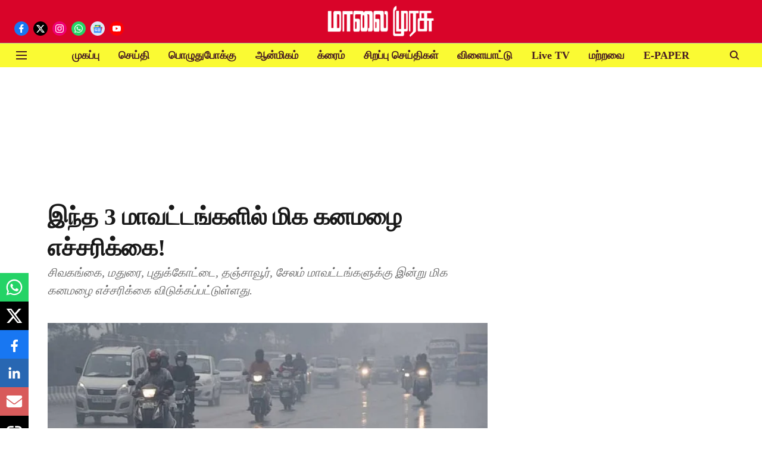

--- FILE ---
content_type: text/html; charset=utf-8
request_url: https://www.google.com/recaptcha/api2/aframe
body_size: 138
content:
<!DOCTYPE HTML><html><head><meta http-equiv="content-type" content="text/html; charset=UTF-8"></head><body><script nonce="h27gcrLqXIlMe7h5nNcuZQ">/** Anti-fraud and anti-abuse applications only. See google.com/recaptcha */ try{var clients={'sodar':'https://pagead2.googlesyndication.com/pagead/sodar?'};window.addEventListener("message",function(a){try{if(a.source===window.parent){var b=JSON.parse(a.data);var c=clients[b['id']];if(c){var d=document.createElement('img');d.src=c+b['params']+'&rc='+(localStorage.getItem("rc::a")?sessionStorage.getItem("rc::b"):"");window.document.body.appendChild(d);sessionStorage.setItem("rc::e",parseInt(sessionStorage.getItem("rc::e")||0)+1);localStorage.setItem("rc::h",'1768585960799');}}}catch(b){}});window.parent.postMessage("_grecaptcha_ready", "*");}catch(b){}</script></body></html>